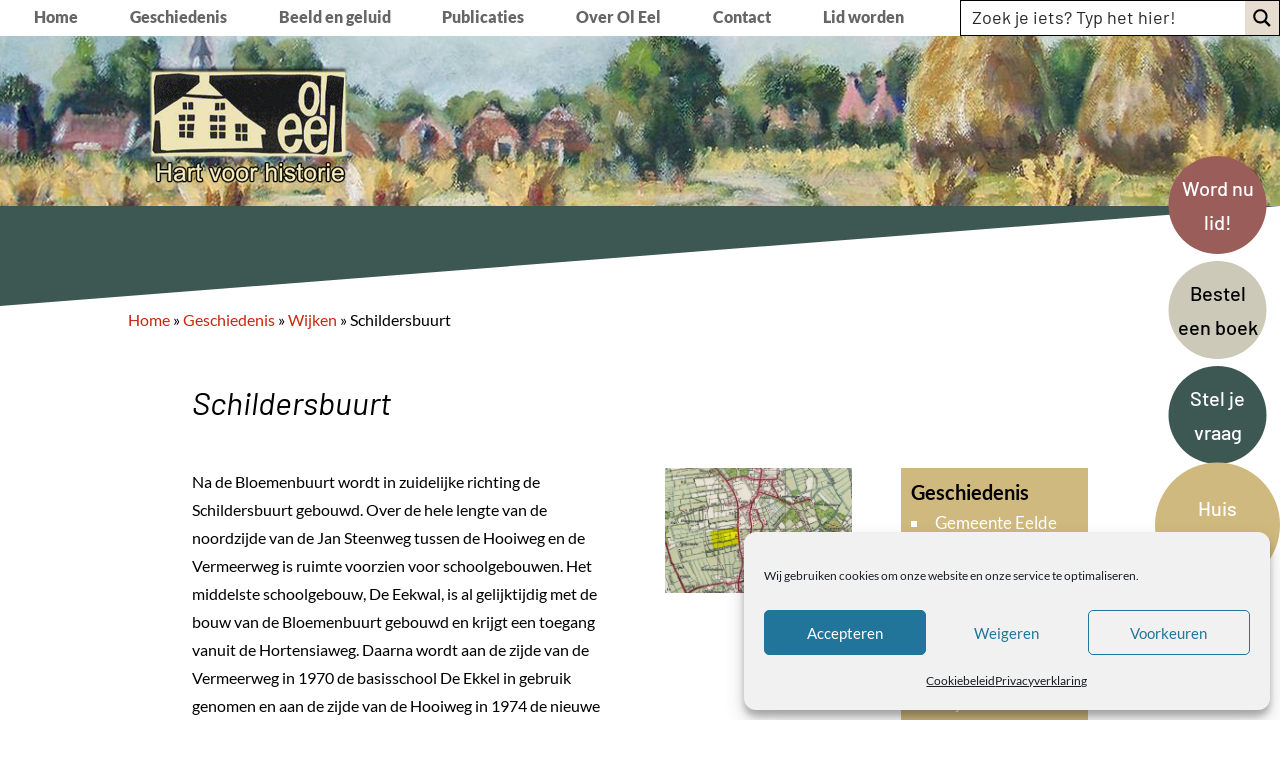

--- FILE ---
content_type: text/css
request_url: https://www.oleel.nl/wp-content/themes/Divi-Child/style.css?ver=4.27.5
body_size: 2248
content:
/*
 Theme Name:     Divi Child Theme
 Theme URI:      https://www.elegantthemes.com/gallery/divi/
 Description:    Divi Child Theme
 Author:         Knap-IT
 Author URI:     https://www.knap-it.com
 Template:       Divi
 Version:        1.0.0
*/
:root {
	--red: #9B5D5A;
	--yellow: #CCC9B9;
	--green: #3D5853;
}

/* <!---- Algemeen ----!> */
.side-button-column .side-button {
	/* transition: all .5s ease; */
}

.et_builder_inner_content {
	z-index: unset;
}

header .et_builder_inner_content {
	z-index: 20;
}

.side-button-column .side-button:hover {
	/* transform: scale(1.2); */
	/* transition: all 1.5s ease; */
	/* transform-origin: bottom center; */
}

h2 {
	font-weight: bold;
	font-style: italic;
}
h3 {
	font-style: italic;
}

/* <!---- Divi Lightbox ----!> */
.mfp-figure figure {
	background: white;
    padding: 0px 20px;
	border-radius: 15px;

}
.mfp-content .mfp-figure button {
	color:black;
}

.mfp-bottom-bar {
	margin-left:20px;
}

.mfp-bottom-bar .mfp-title {
	color: black;
}

.mfp-content .mfp-figure .mfp-img {
	padding-top: 20px;
}

/* <!---- Hoofdmenu ----!> */
.home #mainheader .et_pb_column_1_tb_header,
.search #mainheader .et_pb_column_1_tb_header  {
	width:100%;
}
.home #mainheader .et_pb_column_2_tb_header,
.search #mainheader .et_pb_column_2_tb_header {
	display:none;
}

.menu-class .et_pb_menu__menu {
	width: 96%;
}
.menu-class .et-menu-nav {
	width: 100%;
}
.menu-class .et-menu-nav #menu-hoofdmenu {
	width:100%;
	flex-direction: row;
	justify-content: space-around;
	flex-wrap: nowrap;
}

.menu-class .et-menu-nav #menu-hoofdmenu > li {
	margin-top: 10px;
}
/* <!---- Top menu ----!> */
#mainheader .menu-class-top .et_pb_menu__menu {
	width: 100%;
}
#mainheader .menu-class-top .et-menu-nav {
	width: 100%;
}
#mainheader .menu-class-top .et-menu-nav .et-menu {
	width:100%;
	flex-direction: row;
	justify-content: flex-end;
	flex-wrap: nowrap;
}


.menu-footer .et-menu.nav {
	display: initial;
}
.et-menu li li a {
    width: 240px;
}

/* <!---- Zijbalk menu ----!> */
#menu-zijbalk-menu {
	display: block;
}
#menu-zijbalk-menu .menu-item {
	margin-top: 0;
}
#menu-zijbalk-menu .menu-item a {
	padding-bottom: 0;
	line-height: 1.8em;
}
/* <!---- Gallerij ----!> */
.et_pb_gallery .et_pb_gallery_item img {
	object-fit: cover;
	/* width: 400px; */
	height: 200px;	
}

@media (max-width: 980px) {
	.gallery .ngg-gallery-thumbnail-box.ngg-4-columns {
		width: 50%;
	}
}

#TB_window {
	border-radius: 15px;
	border-color: white;
}
#TB_window #TB_caption {
	height: 75px;
}
.gallery .ngg-albumoverview.default-view .ngg-album-compact {
    border-radius: 25px 25px 25px 25px;
	padding: 18px !important;
	width: 280px;
}
.gallery .ngg-albumoverview.default-view .ngg-album-compact .ngg-album-compactbox {
    padding: 0 !important;
}


.gallery .ngg-albumoverview.default-view .ngg-album-compact h4 {
	background: white;
	padding-top: 15px;
	font-weight: 400;
	margin-top: 0;
}
.gallery .ngg-albumoverview.default-view .ngg-album-compact h4 a.ngg-album-desc {
	font-size: 24px;
	font-family: 'Barlow',Helvetica,Arial,Lucida,sans-serif;
	/* color: white; */
	line-height: 1em;
}

.gallery .ngg-album-compact:nth-child(3n+1) {
	background-image: linear-gradient(180deg,#9b5d5a 0%,rgba(231,220,208,0.5) 100%);
}
.gallery .ngg-album-compact:nth-child(3n+2) {
	background-image: linear-gradient(180deg,#d0b97e 0%,rgba(231,220,208,0.5) 100%);
}
.gallery .ngg-album-compact:nth-child(3n) {
	background-image: linear-gradient(180deg,#3d5853 0%,rgba(231,220,208,0.5) 100%);
}

.gallery .ngg-galleryoverview.default-view .ngg-gallery-thumbnail-box {
	margin-bottom: 10px;
}
.gallery .ngg-galleryoverview.default-view .ngg-gallery-thumbnail-box:nth-child(2n+1) a img {
	margin-right: 0;
}
.gallery .ngg-galleryoverview.default-view .ngg-gallery-thumbnail-box:nth-child(2n+2) a img {
	margin-left: 0;
}

/* <!---- Slider ----!> */
.full-image-slider .et_pb_slide {
	padding-left: 0 !important;
	padding-right: 0 !important;
}

.full-image-slider .et_pb_slide:first-child .et_pb_slide_image img.active {
	animation: unset !important;
}

.full-image-slider .et_pb_container {
	max-width: 100% !important;
	width: 100% !important;
	height: auto !important;
	min-height: 0 !important;
}

.full-image-slider .et_pb_slide_image img {
	max-height: none !important;
	width: 100% !important;
}

.full-image-slider .et_pb_slide_image {
	margin: 0 !important;
	padding: 0 !important;
	top: 0 !important;
	position: relative !important;
	width: 100% !important;
	display: block !important;
	-webkit-animation-name: fade !important;
	-moz-animation-name: fade !important;
	-ms-animation-name: fade !important;
	-o-animation-name: fade !important;
	animation-name: fade !important;
}

.full-image-slider .et_pb_slider_container_inner {
	position: relative;
}

.full-image-slider .et_pb_slide_description {
	position: absolute !important;
	top: 0 !important;
	bottom: 0 !important;
	left: 0 !important;
	right:	0 !important;
	padding: 0 !important;
	margin: 0 !important;
	width: auto !important;
	height: auto !important;
}

.full-image-slider .et_pb_slide_description .et_pb_button_wrapper,
.full-image-slider .et_pb_slide_description .et_pb_button_wrapper a,
.full-image-slider .et_pb_slide_description .et_pb_button_wrapper a:hover {
	width: 100% !important;
	height: 100% !important;
	padding: 0 !important;
	margin: 0 !important;
	color: rgba(0, 0, 0, 0) !important;	
	border: none !important;
	background: none !important;
}

.et_pb_column.et_pb_slider_fullwidth_off.full-image-slider .et_pb_slide_description .et_pb_slide_title,
.et_pb_column.et_pb_slider_fullwidth_off.full-image-slider .et_pb_slide_description .et_pb_slide_content,
.full-image-slider .et_pb_slide_description .et_pb_slide_title,
.full-image-slider .et_pb_slide_description .et_pb_slide_content {
	display: none;
}

/* <!---- Blurbs ----!> */
.et_pb_blurb .et_pb_main_blurb_image {
	margin-bottom: 0;
}
.et_pb_blurb .et_pb_main_blurb_image img {
	max-height: 200px;
	object-fit: cover;
}

.et_pb_blurb.mouseover .et_pb_main_blurb_image img {
	-webkit-transition: .3s ease-in-out;
	transition: .3s ease-in-out;
	opacity: 1;
}
.et_pb_blurb.mouseover:hover .et_pb_main_blurb_image img {
	opacity: 0.6;
}


.et_pb_blurb .et_pb_blurb_container {
	line-height: 0;
	border-top: 5px;
	
	border-style: solid;
}
.et_pb_blurb.border-red .et_pb_blurb_container {
	border-color: var(--red)
}
.et_pb_blurb.border-yellow .et_pb_blurb_container {
	border-color: var(--yellow)
}
.et_pb_blurb.border-green .et_pb_blurb_container {
	border-color: var(--green)
}

/* <!---- Homepagina ----!> */
.homepage-navi .et_pb_blurb_content .et_pb_image_wrap img {
	height: 200px;
	/* max-width: 230px; */
}

.homepage-navi .et_pb_blurb_content  {
	/* margin-left: 30px; */
	/* margin-right: 37px; */
}
/* <!--- Homepagina news blok ---!> */
.home .entry-title, .home .post-content {
	display: inline-block;
}
.home .post-content {
	float: right;
}
.home .et_pb_post {
	margin-bottom: 20px;
}

/* <!---- Agenda ----!> */
.tribe-events .tribe-events-calendar-list__event-title-link {
    color: #c8270c;
    font-style: normal;
}
span.tribe-events-calendar-list__event-venue-title.tribe-common-b2--bold {
    font-size: 16px;
}
span.tribe-events-calendar-list__event-venue-address {
    font-size: 16px;
}
.tribe-common--breakpoint-medium.tribe-common .tribe-common-h6--min-medium {
    font-size: 20px;
    font-style: normal;
}

/* <!---- Berichten ----!> */
.ragnar_content_erik .et_pb_image .et_pb_image_wrap, .ragnar_content_erik .et_pb_image .et_pb_image_wrap img {
	width: unset;
}

body.single.single-post .et_pb_row .et_pb_section {
	padding: 0;
}
body.single.single-post .et_pb_row .et_pb_row {
	padding: 0;
	padding-top: 0!important;
    padding-bottom: 0!important;
	margin: unset;
}

/* <!---- Mobile Menu's ----!> */
@media only screen and (max-width:980px) {
	.zijmenu .et_mobile_nav_menu .mobile_menu_bar{
		display: none!important;
	}
	.zijmenu .et_mobile_nav_menu .mobile_nav {
		width: 100%;
	}

	#mobile_menu2 {
		display: block !important;
		position: relative;
		line-height: 1;
		border-top: unset;
		box-shadow: unset;
		padding: 0;
	}
	#mobile_menu2 li a {
		padding: 5px 0;
		font-size: 16px;
	}

	.et_pb_menu--style-left_aligned .et_pb_menu__wrap {
		justify-content: flex-start;
	}
}
/* <!---- Searchbar ----!> */

body #ajaxsearchpro1_1 .probox .proinput input.orig, body #ajaxsearchpro1_2 .probox .proinput input.orig, body div.asp_m.asp_m_1 .probox .proinput input.orig {
	padding-top: 0 !important;
}
@media screen and (max-width: 980px) {
	.homepage-navi .et_pb_blurb_content  {
		margin-left: 0px !important;
		margin-right: 0px !important;
	}
}

/* <!---- Search Page ----!> */
body.search.search-results .entry-title a,
body.search.search-results .entry-title a mark {
	background-color: #D0B97E;
	color: marktext
}
.search-results .et_pb_ajax_pagination_container .pagination .alignleft a {
	visibility: collapse;
}
.search-results .et_pb_ajax_pagination_container .pagination .alignleft a:before {
    content: "« Volgende resultaten";
	visibility: visible;

}
.search-results .et_pb_ajax_pagination_container .pagination .alignright a {
	visibility: collapse;
}
.search-results .et_pb_ajax_pagination_container .pagination .alignright a:before {
    content: "Vorige resultaten »";
	visibility: visible;
}


/* <!---- Tribe Events ----!> */
.tribe-events-calendar-list__event-featured-image-wrapper img {
	width: 75%;
}
.tribe-events-event-image img {
	width:50%;
}


--- FILE ---
content_type: text/css
request_url: https://www.oleel.nl/wp-content/plugins/ddpro/build/ragnar/css/ragnar-home-5/ragnar-footer-my-mother.css?ver=6.9
body_size: 62
content:
.ragnar_footer_my_mother ul{padding:0 !important;line-height:unset !important}.ragnar_footer_my_mother .et_pb_row:last-child ul li{display:inline-block !important;margin-right:5%;padding-left:6px;padding-right:5px;margin-bottom:12px}.ragnar_footer_my_mother .et_pb_row:last-child ul li:last-child{margin-right:0}.ragnar_footer_my_mother .et_pb_row:last-child .et_pb_text a:after{content:"";display:block;width:0;height:2px;background:#191b1d;left:0;position:relative;top:11px}.ragnar_footer_my_mother .et_pb_row:last-child .et_pb_text a:hover:after{width:100%;transition:.5s}@media only screen and (max-width:767px){.ragnar_footer_my_mother .et_pb_row .et_pb_column_2_5 .et_pb_text{text-align:left !important}.ragnar_footer_my_mother .et_pb_row .et_pb_column_2_5,.ragnar_footer_my_mother .et_pb_row .et_pb_column_3_5{width:100% !important;margin-right:0 !important;margin-bottom:0 !important}}@media only screen and (max-width:479px){.ragnar_footer_my_mother .et_pb_column{width:100% !important;margin-right:0 !important}.ragnar_footer_my_mother .et_pb_row:last-child ul li{padding:0 !important;margin-bottom:0 !important}}